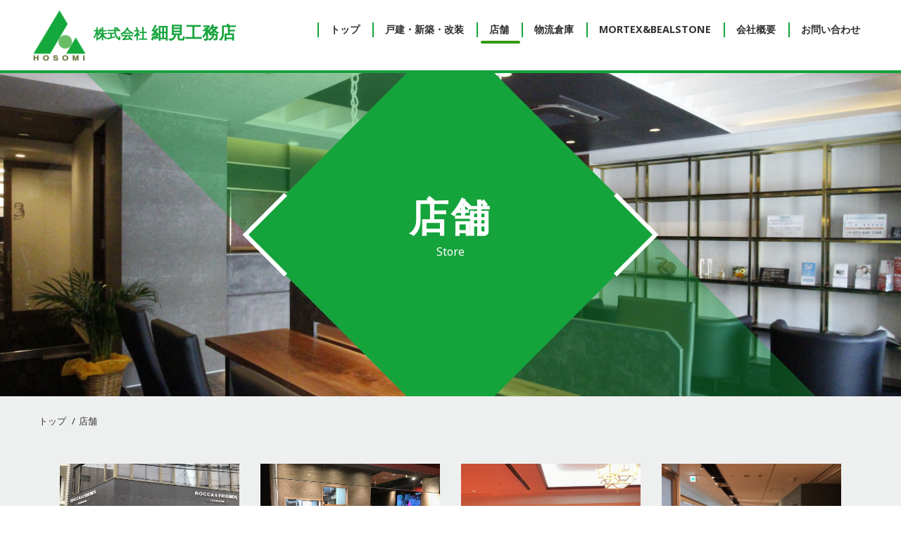

--- FILE ---
content_type: text/html; charset=UTF-8
request_url: https://hosomi-jp.com/?m=store&p=1
body_size: 2970
content:
<!DOCTYPE html>
<html lang="ja">
<head>
    <meta charset="utf-8">
	<meta name="viewport" content="width=device-width,initial-scale=1">    
    <title>株式会社細見工務店</title>
    
    <meta name="description" content="ALLForONEで物流システムのインフラを支える" />
    <meta name="keywords" content="" />
    
    <meta property="og:site_name" content="">
    <meta property="og:title" content="">
    <meta property="og:type" content="" />
    <meta property="og:url" content="" />
    <meta property="og:description" content="">
    <meta property="og:image" content="" />
    
    <meta name="twitter:card" content="summary">
    <meta name="twitter:site" content="">

    <link rel="stylesheet" href="https://hosomi-jp.com/css/renewal/bootstrap4.4.1.min.css?var=20260126222015" />

    <link rel="stylesheet" href="https://hosomi-jp.com/css/renewal/init.css?var=20260126222015" />
    <link rel="stylesheet" href="https://hosomi-jp.com/css/renewal/slick.css?var=20260126222015" />
    <link rel="stylesheet" href="https://hosomi-jp.com/css/renewal/common.css?var=20260126222015" />
    <link rel="stylesheet" href="https://hosomi-jp.com/css/renewal/parts.css?var=20260126222015" />
	<link rel="stylesheet" href="https://use.fontawesome.com/releases/v5.2.0/css/all.css">

    <script src='https://hosomi-jp.com/js/renewal/lib.js'></script>
    <script src='https://hosomi-jp.com/js/renewal/index.js'></script>

    <!-- Global site tag (gtag.js) - Google Analytics -->

  
    <script src='https://hosomi-jp.com/js/renewal/bootstrap.min.js'></script>
</head>

<body>


	<div id="wrapper">
		<div class="overlay"></div>
		
		<header id="header">
			<div class="header__in">

				<!-- sp-menu -->
				<div class="sp-header__menu dis-w">
					<div class="sp-header__menu__in btn-close">
						<div class="sp-header__btn">
							<span class="sp-header-line"></span>
							<span class="sp-header-line"></span>
							<span class="sp-header-line"></span>
							<span class="sp-header-line"></span>
						</div>
					</div>
				</div>

				<!-- header__nav -->

					<div class="header-main">
							<a class="header-logo" href="https://hosomi-jp.com/"><img src="https://hosomi-jp.com/images/renewal/logo.png" alt="">
								<h1><span>株式会社</span> 細見工務店</h1>
							</a>
						<nav class="header__nav">

							<!-- PC -->
							<ul class="header__nav-list dis-n">
								<li class="header__nav-item "><a class="header__nav-link" href="https://hosomi-jp.com">トップ</a></li>
								<li class="header__nav-item <!--%page_breads_house%-->"><a class="header__nav-link" href="https://hosomi-jp.com/?m=house">戸建・新築・改装</a></li>
								<li class="header__nav-item active"><a class="header__nav-link" href="https://hosomi-jp.com/?m=store">店舗</a></li>
								<li class="header__nav-item <!--%page_breads_warehouse%-->"><a class="header__nav-link" href="https://hosomi-jp.com/?m=warehouse">物流倉庫</a></li>
								<li class="header__nav-item <!--%page_breads_mortex%-->"><a class="header__nav-link" href="https://hosomi-jp.com/?m=mortex_bealstone">MORTEX&BEALSTONE</a></li>
								<li class="header__nav-item "><a class="header__nav-link" href="https://hosomi-jp.com/?m=about">会社概要</a></li>
								<li class="header__nav-item "><a class="header__nav-link" href="https://hosomi-jp.com/?m=contact">お問い合わせ</a></li>
							</ul>

						<!-- SP -->
						<ul class="header__nav-list dis-w">
							<li class="header__nav-item">
								<a class="header__nav-link" href="https://hosomi-jp.com">トップ</a>
							</li>
							<li class="header__nav-item">
								<a class="header__nav-link" href="https://hosomi-jp.com/?m=house">戸建・新築・改装</a>
							</li>
							<li class="header__nav-item">
								<a class="header__nav-link" href="https://hosomi-jp.com/?m=store">店舗</a>
							</li>
							<li class="header__nav-item">
								<a class="header__nav-link" href="https://hosomi-jp.com/?m=warehouse">物流倉庫</a>
							</li>
							<li class="header__nav-item">
								<a class="header__nav-link" href="https://hosomi-jp.com/?m=mortex_bealstone">MORTEX&BEALSTONE</a>
							</li>
							<li class="header__nav-item">
								<a class="header__nav-link" href="https://hosomi-jp.com/?m=about">会社概要</a>
							</li>
							<li class="header__nav-item">
								<a class="header__nav-link" href="https://hosomi-jp.com/?m=contact">お問い合わせ</a>
							</li>
						</ul>
						<span class="header__close dis-w"></span>
					</nav>
				</div>
			</div>
		</header>

		
<script type="text/javascript">
	$(function(){
		var max = 5;
		var cnt = 0;
		if(max > 1){
		setInterval(function() {
		//	console.log(cnt);
				$(".img_"+cnt).fadeTo(500, 0);
				cnt++;
				if(cnt > max){
					cnt = 1;
				}
				$(".img_"+cnt).fadeTo(500, 1);
				
			}, 5000);
		}
	})
</script>

<link rel="stylesheet" href="https://hosomi-jp.com/css/renewal/pages.css" title="pages.css" type="text/css" media="screen" charset="utf-8">
<div id="main">
	<div class="page01-ttl img-store">
		<div class="img_5"></div>
		<div class="img_4"></div>
		<div class="img_3"></div>
		<div class="img_2"></div>
		<div class="img_1"></div>
		<div class="page01-ttl__in">
			<h1>店舗</h1>
			<p>Store</p>
		</div>
	</div>
</div>
<section id="" style="padding-top: 10px; padding-bottom: 10px; background: #EEEFEF;">
<div class="breadcrumb_">
	<ul class="breadcrumb__box">
		<li class="breadcrumb__item">
			<a class="breadcrumb__link" href="https://hosomi-jp.com">トップ</a>
		</li>
		<li class="breadcrumb__item">
			<p class="breadcrumb__link">店舗</p>
		</li>
	</ul>
</div>
</section>		
<section id="" style="padding-top: 10px; background: #EEEFEF;">
	<div class=" container">
		<div class="row">
			<div class="col-md-12 col-xs-12 ">
				<div class="row">
					<div class="col-xs-6 col-sm-3 mb-4" >
						<a href="https://hosomi-jp.com/?m=detail&no=34" class="thumbnail">
							<figure>
								<img src="https://hosomi-jp.com/images/pages/org_4HMWKQ8EHYE1Z_fst.JPG">
							</figure>
							<div class="caption">
								<h4>SG　DENTAL CLINIC TAKATSUKI</h4>
								<p></p>
							</div>
						</a>
					</div>
					<div class="col-xs-6 col-sm-3 mb-4" >
						<a href="https://hosomi-jp.com/?m=detail&no=47" class="thumbnail">
							<figure>
								<img src="https://hosomi-jp.com/images/pages/org_XIL6A2KVFMXLP05280748.JPG">
							</figure>
							<div class="caption">
								<h4>鳥せい　京都サンド店</h4>
								<p></p>
							</div>
						</a>
					</div>
					<div class="col-xs-6 col-sm-3 mb-4" >
						<a href="https://hosomi-jp.com/?m=detail&no=48" class="thumbnail">
							<figure>
								<img src="https://hosomi-jp.com/images/pages/org_CDCWZXJ1AMB8205260124.jpg">
							</figure>
							<div class="caption">
								<h4>京都四条南座　井筒八ツ橋本店</h4>
								<p></p>
							</div>
						</a>
					</div>
					<div class="col-xs-6 col-sm-3 mb-4" >
						<a href="https://hosomi-jp.com/?m=detail&no=50" class="thumbnail">
							<figure>
								<img src="https://hosomi-jp.com/images/pages/org_9S4WGSKCAV1KR05260131.jpg">
							</figure>
							<div class="caption">
								<h4>アロマ協会</h4>
								<p>office改装</p>
							</div>
						</a>
					</div>
					<div class="col-xs-6 col-sm-3 mb-4" >
						<a href="https://hosomi-jp.com/?m=detail&no=31" class="thumbnail">
							<figure>
								<img src="https://hosomi-jp.com/images/pages/org_1E499WXNFGCZZ_fst.jpg">
							</figure>
							<div class="caption">
								<h4>Bluff Bakery 日本大通り</h4>
								<p></p>
							</div>
						</a>
					</div>
					<div class="col-xs-6 col-sm-3 mb-4" >
						<a href="https://hosomi-jp.com/?m=detail&no=22" class="thumbnail">
							<figure>
								<img src="https://hosomi-jp.com/images/pages/org_E84DSEU5FRUQE_fst.jpg">
							</figure>
							<div class="caption">
								<h4>Johnbull Private labo class_KICHIJOJI</h4>
								<p></p>
							</div>
						</a>
					</div>
					<div class="col-xs-6 col-sm-3 mb-4" >
						<a href="https://hosomi-jp.com/?m=detail&no=24" class="thumbnail">
							<figure>
								<img src="https://hosomi-jp.com/images/pages/org_P5C8JH7BAHJJB_fst.JPG">
							</figure>
							<div class="caption">
								<h4>カンナチュール</h4>
								<p></p>
							</div>
						</a>
					</div>
					<div class="col-xs-6 col-sm-3 mb-4" >
						<a href="https://hosomi-jp.com/?m=detail&no=42" class="thumbnail">
							<figure>
								<img src="https://hosomi-jp.com/images/pages/org_EW9HDUDAX5F2405260104.jpg">
							</figure>
							<div class="caption">
								<h4>船場虎島</h4>
								<p></p>
							</div>
						</a>
					</div>
					<div class="col-xs-6 col-sm-3 mb-4" >
						<a href="https://hosomi-jp.com/?m=detail&no=5" class="thumbnail">
							<figure>
								<img src="https://hosomi-jp.com/images/pages/org_3XDCM76ZX9J71_fst.jpg">
							</figure>
							<div class="caption">
								<h4>赤坂物件</h4>
								<p></p>
							</div>
						</a>
					</div>
				</div>
				<div class="page_nav mb-3" style="text-align:center;">
					<ul class="pagination justify-content-center" style="">
					<li class="page-item"><a href="https://hosomi-jp.com/?m=store&p=0" class="page-link">&lt;&lt;前の12件</a></li>
					<li class="page-item"><a href="https://hosomi-jp.com/?m=store&p=0" class="btnLink page-link">1</a></li>
					<li class="page-item active"><a href="#" class="page-link">2</a></li>
					
					</ul>
				</div>
			</div>
		</div>
	</div>
</section>


		<div class="gmap">
			<div class="gmap__in">
				<iframe src="https://www.google.com/maps/embed?pb=!1m18!1m12!1m3!1d2749.511040408021!2d135.71162014563762!3d34.963172576082!2m3!1f0!2f0!3f0!3m2!1i1024!2i768!4f13.1!3m3!1m2!1s0x60010680bbcab2f9%3A0xbd89f0f3c6de30ab!2z44CSNjAxLTgyMTIg5Lqs6YO95bqc5Lqs6YO95biC5Y2X5Yy65LmF5LiW5LiK5LmF5LiW55S677yU77yR77yR4oiS77yS!5e0!3m2!1sja!2sjp!4v1589464833243!5m2!1sja!2sjp" frameborder="0" style="border:0;width:100%;height:100%;" allowfullscreen="" aria-hidden="false" tabindex="0"></iframe>
			</div>
		</div>
		<section class="top-company">
			<div class="top-company__ttl">
				<img src="https://hosomi-jp.com/images/renewal/logo2.png" alt="">
				<div class="top-company__content">
					<h2>株式会社 細見工務店</h2>
					<span>建設業許可番号 京都府知事許可(般一18)第26221号</span>
				</div>
			</div>
			<p class="txt-address fc-w"><span>〒601-8212</span>京都府京都市南区久世上久世町 411-2</p>
			<p class="txt-tel mt-10"><span>TEL.</span>075-935-4400</p>
			<p class="txt-tel"><span>FAX.</span>075-935-4402</p>
			<a href="https://hosomi-jp.com/?m=contact" class="btn--03 m-center mt-20">Webからのお問い合わせ</a>
		</section>
	</div>
	<div class="pagetop-wrap">
		<p class="pageTop">
			<a href="#wrapper"><i class="fa fa-caret-up" aria-hidden="true"></i>PAGE<br>TOP</a>
		</p>
	</div>
	<footer id="footer">
		<p>株式会社 細見工務店.ALL rights reserved.</p>
	</footer>
	
</body>
</html>


--- FILE ---
content_type: text/css
request_url: https://hosomi-jp.com/css/renewal/init.css?var=20260126222015
body_size: 479
content:
* {
	box-sizing: border-box;
	margin: 0;
	padding: 0;
}

body,
html {
	color: #000;
	background: #fff 0 0;
}

code,
input,
li,
p,
pre,
select,
small,
strong,
dd,
dt,
em,
h1,
h2,
h3,
h4,
h5,
h6,
td,
textarea,
th {
	font-size: 100%;
	font-weight: inherit;
	font-style: inherit;
}

li,
ol,
ul {
	list-style: none;
}

table {
	border-collapse: collapse;
}

caption,
th {
	text-align: left;
}

fieldset {
	border: 0;
}

a {
	text-decoration: none;
	color: inherit;
}

img {
	max-width: 100%;
	vertical-align: top;
	border: 0;
}

br {
	letter-spacing: 0;
}

a:hover {
	text-decoration: none;
}

--- FILE ---
content_type: text/css
request_url: https://hosomi-jp.com/css/renewal/common.css?var=20260126222015
body_size: 3822
content:
@import url("https://fonts.googleapis.com/css2?family=Hind:wght@500&display=swap");
@import url("https://fonts.googleapis.com/css2?family=Noto+Sans:wght@400;700&display=swap");
html, body {
  font-family: 'Noto Sans', sans-serif;
  font-size: 100%;
  line-height: 190%;
  color: #333;
  background: #fff none;
  font-weight: normal;
  font-style: normal;
  letter-spacing: 0;
  -webkit-text-size-adjust: 100%;
  -webkit-font-smoothing: antialiased;
  -moz-osx-font-smoothing: grayscale;
  -webkit-overflow-scrolling: touch;
}

#wrapper {
  overflow: hidden;
}

#header {
  position: relative;
  z-index: 10000;
  border-bottom: 4px solid #15A33C;
}
.header__in {
  width: 100%;
  max-width: 1200px;
  margin: 0 auto;
  padding:10px 0;
}


.header-main {
  height: 80px;
  display: flex;
  justify-content: space-between;
  align-items: center;
  margin-right: auto;
  margin-left: auto;
  position: relative;
}


.header-logo {
  font-weight: bold;
  display: flex;
  justify-content: center;
  align-items: center;
  flex-wrap: wrap;
  color: #fff;
  min-width: 300px;
}

.header-logo img {
  width: 77px;
  margin-right: 10px;
}
.header-logo h1 {
  color: #15A33C;
  font-size: 1.5rem;
}

.header-logo h1 span{
  font-size: 1.2rem;
}
.header__nav{
  height: 100%;
  display: flex;
  align-items: center;
}
.header__nav-list {
  display: flex;
  justify-content: center;
  align-items: center;
  flex-wrap: wrap
}

.header__nav-item {
  font-weight: bold;
  padding: 0 18px 0 18px;
  position: relative;
  transition: .3s;
  font-size: 0.9rem;
}

.header__nav-item::before {
  content: "";
  position: absolute;
  width: 2px;
  background-color: #15A33C;
  height: 70%;
  left: 0;
  bottom: 0;
  top: 0;
  margin: auto;
}

.header__nav-item::after {
  content: "";
  position: absolute;
  width: 0;
  height: 4px;
  background-color: #359A10;
  border-radius: 10px;
  transition: .3s
}

.header__nav-item::after {
  bottom: -5px;
  left: 9%;
}

.header__nav-item.active::after{
  content: "";
  position: absolute;
  width: 88%;
  height: 4px;
  background-color: #359A10;
  border-radius: 10px;
  transition: .3s

}

.sp-header__menu {
  display: none
}

.header__nav-item--current::after {
  width: 100%
}

.breadcrumb_{
  width: 100%;
  max-width:1200px;
  padding: 0 15px;
  margin: 0 auto;
}
.breadcrumb__box{
  display: flex;
  justify-content: flex-start;
  margin: 10px auto;
  font-size: 0.8rem;
}
.breadcrumb__item {
  display: inline;
}
.breadcrumb__item:not(:last-child)::after {
  content: '/';
  margin: 0 5px;
  display: inline-block;
}
/*   TOP   */

.top-eye{
  /* background:url("../../images/renewal/img01.jpg") no-repeat;
  background-size: cover;
  background-position: center; */
  height:900px;
  width:100%;
  position: relative;
}
.top-eye__in{
  padding-top: 192px;
}
.top-eye__imgs{
  height:100%;
  width:100%;
  position: absolute;

}
[class^="slider-img--"] {
  background-repeat: no-repeat;
  background-position: center;
  -webkit-background-size: cover;
  background-size: cover;
}
.slider,[class^="slider-img--"] {
  width: 100%;
  height: 900px;
  min-height: auto;
}
.slider-img--01 {
  background-image: url('../../images/renewal/house_01.jpg');
}
.slider-img--02 {
  background-image: url('../../images/renewal/house_02.jpg');
}
.slider-img--03 {
  background-image: url('../../images/renewal/house_03.jpg');
}
.slider-img--04 {
  background-image: url('../../images/renewal/house_04.jpg');
}
.slider-img--05 {
  background-image: url('../../images/renewal/house_05.jpg');
}
.slider-img--06 {
  background-image: url('../../images/renewal/house_06.jpg');
}
.box-ttl01{
/*
  width: 534px;
  height: 280px;
*/
  width: 450px;
  height: 230px;
  background: #fff;
  color: #15A33C;
  margin: 0 auto;
  position: relative;
  display: flex;
  align-items: center;
  justify-content: center;
  flex-flow: column;
  text-align: center;
}
.box-ttl01::before {
  border: 53px solid transparent;
  border-top-color: #15A33C;
  border-right-width: 0;
  top: 0;
  content: "";
  display: block;
  right: 0;
  position: absolute;
  width: 0;
  z-index: 100;
}
.box-ttl01::after {
  border: 53px solid transparent;
  border-bottom-color: #15A33C;
  border-left-width: 0;
  bottom: 0;
  content: "";
  display: block;
  left: 0;
  position: absolute;
  width: 0;
  z-index: 100;
}
.box-ttl01 h2{
  font-size: 2.8rem;
  line-height: 3.8rem;
  font-weight: bold;
}
.box-ttl01 span{
  font-size: 1.4rem;
  line-height: 2.3rem;
  font-family: 'Hind', sans-serif;
}
.top-ttl-sub-wrap{
  
  position: relative;
  margin-top: -459px;
}
.top-ttl-sub{
    /* margin-top: -459px; */
    /* height: auto; */
    /* overflow: hidden; */
    display: flex;
    max-height: 810px;
}
.top-ttl-sub::before{
  content: "";
  position: absolute;
  border: 100vw solid transparent;
  border-left-color: #15A33C;
  border-bottom-width: 33vw;
  display: block;
  width: 0;
  border-top-width: 33vw;
  /* top: 545px; */
  z-index: 0;
}
.top-ttl-sub::after{
  content: "";
  position: absolute;
  border: 150vw solid transparent;
  border-right-color: #fff;
  border-bottom-width: 33vw;
  display: block;
  width: 0px;
  border-top-width: 48vw;
  top: 202px;
  right: 0;
}
.top-ttl-sub__left{
  position: relative;
  height: 50vw;
  z-index: 1000;
  width: 50%;
}
.top-ttl-sub__left__in{
  position: relative;
  /* height: 100%; */
  width: 100%;
  display: flex;
  justify-content: flex-end;
  align-items: flex-start;
  margin-top: 15vw;

}

.top-ttl-sub__right{
  position: relative;
  margin-top: 153px;
  /* height: 37vw; */
  width: 50%;
  z-index: 1000;
  padding-left: 5vw;
  display: block;
  padding-bottom: 5vw;
}

.top-ttl-sub__right__in{
  position: relative;
  /* height: 100%; */
  width: 100%;
  display: flex;
  justify-content: flex-start;
  align-items: flex-start;
  margin-top: 19vw;

}
.imgbox-parts01{
  position: relative;
}
.imgbox-parts01__imgs img{
  width: 50%;

}
.imgbox-parts01__txt{
  width: 100%;
  height: 100%;
  display: flex;
  align-items: center;
  justify-content: center;
  position: absolute;
  top: 0;
  color: #fff;
  text-align: center;
}
.imgbox-parts01__txt img{
  
  width: 32vw;
}
.imgbox-parts02{
  position: relative;
}
.imgbox-parts02::after{
    content: "";
    margin: 0 auto;
    left: 0;
    right: 0;
    position: absolute;
    width: 100%;
    z-index: 100;
    background: url(../../images/renewal/bg01.png);
    background-size: cover;
    height: 100%;
    top: 0;
}
.imgbox-parts02--left {
  width: 50%;
  position: relative;
}
.imgbox-parts02--left img{
  width: 100%;
  height: 100%;
}
.imgbox-parts02--left__in{
  position:absolute;
  width:100%;
  height:100%;
  top: 0;
  display: flex;
  align-items: center;
  justify-content: center;
  z-index: 1000;
}
.imgbox-parts02--right{
  width:50%;
  position: relative;
  background: #15A33C;
}
.imgbox-parts02--right img{
  width: 100%;
  height: 100%;

}
.imgbox-parts03{
  background: url(../../images/renewal/img06.jpg) no-repeat;
  width: 100%;
  background-position: top center;
  padding-top: 9vw;
  padding-bottom: 7vw;
  background-size: cover;
}
.imgbox-parts03__in {
  width: 100%;
  margin: 0 auto;
  display: flex;
  justify-content: space-between;
  max-width: 1142px;
}
.gmap__in{
  position: relative;
  width:100%;
  height:31vw;
}
.top-company{
  background: #15A33C;
  text-align: center;
  padding: 53px 0 48px 0;
  color: #fff;

}
.top-company__ttl{
  width: 400px;
  margin: 0 auto;
  margin-bottom: 10px;
  display: flex;
  justify-content: space-between;
  align-items: center;
}
.top-company__ttl img{
	height: 57px;
}
.top-company__content{
  display: flex;
  flex-flow: column;
  justify-content: center;
  align-items: flex-start;
}
.top-company__content h2{
  font-size: 1.9rem;
  line-height: 2.2rem;
  letter-spacing: 0.3rem;
  margin-top: 10px;
	font-weight: bold;
}
.top-company__content span {
  font-size: 0.9rem;
}
#footer{
  text-align: center;
  color: #15A33C;
  padding:24px 0 33px 0;
}

.pagetop-wrap{
  position:relative;
  width:100%;
  height:0;
  margin-right:auto;
  margin-left:auto;
  z-index:100
}
.pageTop{
  position:relative;
  display:none
}
.pageTop a{
  font-size: 13px;
  line-height: 1em;
  position: fixed;
  z-index: 100;
  bottom: 30px;
  right: 0;
  transition: all 0.3s ease;
  text-align: center;
  display: flex;
  justify-content: center;
  align-items: center;
  flex-wrap: wrap;
  flex-direction: column;
  color: #fff;
  font-weight: bold;
  width: 70px;
  height: 70px;
  border-radius: 50%;
  background-color: rgba(0,0,0,0.8);
}
.pageTop a .fa{
  font-size: 22px;
  line-height: 14px;
  color:#6BBD65;
  margin-bottom: 4px;
}

/*  スクロールアニメーション管理  */
.ani-fade{
  opacity: 0;
  transition: all 0.5s 0.5s ease;
}
.ani-fade-topdown{
  opacity: 0;
  transform: translateY(-40px);
  transition: all 0.5s 0.5s ease;
}
.ani-fade-leftright{
  opacity: 0;
  transform: translateX(-40px);
  transition: all 0.5s 0.5s ease;
}
.ani-fade-rightleft{
  opacity: 0;
  transform: translateX(40px);
  transition: all 0.5s 0.5s ease;
}
.js-ani-on.ani-fade{
  opacity: 1;
}
.js-ani-on.ani-fade-topdown{
  opacity: 1;
  transform: translateY(0px);
}
.js-ani-on.ani-fade-leftright{
  opacity: 1;
  transform: translateX(0px);
}
.js-ani-on.ani-fade-rightleft{
  opacity: 1;
  transform: translateX(0px);
}

@media screen and (min-width: 768px) {
  .pageTop a {
    right: 5%
  }
  .pageTop a:hover {
    opacity: 0.6;
  }
  .footer-copy {
    display: none
  }
  .header__nav-item:not(.header__nav-item--desabled):hover {
    color: #359A10
  }
  .header__nav-item:not(.header__nav-item--desabled):hover::after {
    width: 88%
  }

}

@media screen and (max-width: 767px) {
  html, body {
    font-size: 13px;
    line-height: 1.6
  }
  #main{
    position: relative;
    margin-top: 16vw;

  }
  .oh-open {
    overflow: hidden
  }
  .side-copyright {
    display: none
  }
  #header {
    position: fixed;
    top: 0;
    left: 0;
    display: flex;
    justify-content: space-between;
    align-items: center;
    flex-wrap: wrap;
    width: 100%;
    height: 16vw;
    background-color: #fff;
  }
  .header__in {
    padding: 0 0 0 10px;
    height: 16vw;
    display: flex;
    align-items: center;
    justify-content: flex-start;
  }
  .header-logo {
    width: 49vw;
    min-width: 234px;
  }
  .header-main {
    height: auto;
    display: block;
    margin: 0;
  }
  .sp-header__menu {
    display: block;
    position: absolute;
    top: 0;
    right: 0
  }
  .sp-header__menu__in {
    display: flex;
    overflow: hidden;
    justify-content: center;
    align-items: center;
    flex-wrap: wrap;
    width: 16vw;
    height: 16vw;
  }
  
  .sp-header__btn {
    position: relative;
    width: 50px;
    height: 50px
  }
  .sp-header-line {
    position: absolute;
    right: 0;
    left: 0;
    display: block;
    width: 28px;
    height: 3px;
    margin: auto;
    transition: all .3s ease;
    opacity: 1;
    background-color: #61ca3a
  }
  .sp-header-line:nth-of-type(1) {
    top: 14px;
  }
  .sp-header-line:nth-of-type(2) {
    top: 22px;
  }
  .sp-header-line:nth-of-type(3) {
    top: 22px;
    opacity: 0;
  }
  .sp-header-line:nth-of-type(4) {
    top: 30px;
  }
  .sp-header__btn-txt {
    font-size: 10px;
    font-weight: bold;
    line-height: 1;
    position: absolute;
    bottom: 0;
    right: 0;
    left: 0;
    margin: auto;
    text-align: center;
    color: #fff
  }
  .btn-open .sp-header-line:nth-of-type(1) {
    left: -100%;
    opacity: 0
  }
  .btn-open .sp-header-line:nth-of-type(2) {
    width: 25px;
    transform: rotate(137deg)
  }
  .btn-open .sp-header-line:nth-of-type(3) {
    width: 25px;
    transform: rotate(-137deg);
    opacity: 1
  }
  .btn-open .sp-header-line:nth-of-type(4) {
    right: -100%;
    opacity: 0
  }
  .sp-header-line {
    width: 18px;
    height: 2px;
    margin: auto;
  }
  .header__nav {
    position: fixed;
    top: 16vw;
    left: 0;
    display: none;
    width: 100%;
    color: #fff;
    background-color: #15A33C;
    z-index: 100
  }
  .header__nav.is-active {
    display: block
  }
  .header__nav-list {
    border-top: 1px solid #ddd;
    display: block
  }
  .header__nav-item {
    margin: 0 5.3333333333vw;
    border-bottom: 1px solid #ddd
  }
  .header__nav-item--disabled {
    color: #999;
    pointer-events: none
  }
  .header__nav-item:last-child {
    border-bottom: none
  }
  .header__nav-link {
    display: block;
    width: 100%;
    padding: 4vw 2.6666666667vw;
    text-align: center
  }
  .overlay {
    position: fixed;
    z-index: 9999;
    top: 0;
    left: 0;
    display: none;
    width: 100%;
    height: 130%;
    opacity: .5;
    background-color: #000
  }

  .header-logo img {
    width: 12vw;
    margin-right: 10px;
  }
  /*   TOP   */
  
  .top-eye{

    height: 404px;
    width: 100%;
    padding-top: 16vw;
    margin-top: 0;
  }
  .top-eye__in {
    padding-top: 80px;
  }
  .slider,[class^="slider-img--"] {
    width: 100%;
    height: 100vw;
    min-height: auto;
  }
  .slider-img--01 {
    background-image: url(../../images/renewal/house_01.jpg);
  }
  .slider-img--02 {
    background-image: url(../../images/renewal/house_02.jpg);
  }
  .slider-img--03 {
    background-image: url(../../images/renewal/house_03.jpg);
  }
  .slider-img--04 {
    background-image: url(../../images/renewal/house_04.jpg);
  }
  .slider-img--05 {
    background-image: url(../../images/renewal/house_05.jpg);
  }
  .slider-img--06 {
    background-image: url(../../images/renewal/house_06.jpg);
  }
  .box-ttl01{
    width: 64%;
     height: auto; 
    background: #fff;
    color: #15A33C;
    margin: 0 auto;
    position: relative;
    display: flex;
    align-items: center;
    justify-content: center;
    flex-flow: column;
    text-align: center;
    padding: 8px 0;
  }
  .box-ttl01::before {
    border: 24px solid transparent;
    border-top-color: #15A33C;
    border-right-width: 0;
    top: 0;
    content: "";
    display: block;
    right: 0;
    position: absolute;
    width: 0;
    z-index: 100;
  }
  .box-ttl01::after {
    border: 24px solid transparent;
    border-bottom-color: #15A33C;
    border-left-width: 0;
    bottom: 0;
    content: "";
    display: block;
    left: 0;
    position: absolute;
    width: 0;
    z-index: 100;
  }
  .box-ttl01 h2{
    font-size: 1.5rem;
    line-height: 2.5rem;
    font-weight: bold;
  }
  .box-ttl01 span{
    font-size: 1rem;
    line-height: 2rem;
    font-family: 'Hind', sans-serif;
  }
  .top-ttl-sub-wrap{
    margin-top: -92px;
  }
  .top-ttl-sub{
    display: flex;
    flex-flow: column;

  }
  .top-ttl-sub::before{
    content: "";
    position: absolute;
    border: 268vw solid transparent;
    border-left-color: #15A33C;
    border-bottom-width: 48vw;
    display: block;
    width: 0;
    border-top-width: 48vw;
    z-index: 0;
  }
  .top-ttl-sub::after{
    content: "";
    position: absolute;
    border: 256vw solid transparent;
    border-right-color: #fff;
    border-bottom-width: 44vw;
    display: block;
    width: 0px;
    border-top-width: 44vw;
    top: 266px;
    right: 0;
  }
  .top-ttl-sub__left{
    width: 100%;
    padding: 0 15px;
  }
  .top-ttl-sub__left__in{
    margin-top: 16vw;
    margin-bottom: 20vw;
  }
  
  .top-ttl-sub__right{
    width: 100%;
    padding-left: 5vw;
    padding-bottom: 9vw;
  }
  
  .top-ttl-sub__right__in{
    margin-top: 5vw;
  }
  .imgbox-parts01{
    position: relative;
  }
  .imgbox-parts01__imgs img{
    width: 100%;
  }
  .imgbox-parts01__txt{
    flex-flow: column;
  }
  .imgbox-parts01__txt img{
    width: 72vw;
  }
  .imgbox-parts02{
    position: relative;
  }
  .imgbox-parts02::before{
    display: none;
  }
  .imgbox-parts02::after{
    display: none;
  }
  .imgbox-parts02--left {
    width: 100%;
    position: relative;
  }
  .imgbox-parts02--left img{
    width: 100%;
  }
  .imgbox-parts02--left__in{
    z-index: 100;
    padding: 0 15px;
  }
  .imgbox-parts02--right{
    width: 100%;
    display: flex;
    justify-content: center;
  }
  .imgbox-parts02--right img{
    width: 86vw;
    height: 100%;
    margin-top: -11vw;
  }
  
  .imgbox-parts03{
    background: url(../../images/renewal/img06__sp.jpg) no-repeat;
    width: 100%;
    background-position: top center;
    padding-top: 9vw;
    padding-bottom: 7vw;
    background-size: cover;
  }
  .imgbox-parts03__in {
    flex-flow: column;
  }
  .gmap__in{
    width:100%;
    height: 103vw;
    position: relative;
  }
  .top-company{
    padding: 10px 0 48px 0;
  }
  .top-company__ttl{
    width: 100%;
    flex-flow: column;
  }
  .top-company__ttl img{
    height: 57px;
  }
  #footer{
    text-align: center;
    color: #15A33C;
    padding: 18px 0 28px 0;
  }
  
  .pagetop-wrap{
    position:relative;
    width:100%;
    height:0;
    margin-right:auto;
    margin-left:auto;
    z-index:100
  }
  .pageTop{
    position:relative;
    display:none
  }
  .pageTop a{
    font-size: 13px;
    line-height: 1em;
    position: fixed;
    z-index: 100;
    bottom: 30px;
    right: 0;
    transition: all 0.3s ease;
    text-align: center;
    display: flex;
    justify-content: center;
    align-items: center;
    flex-wrap: wrap;
    flex-direction: column;
    color: #fff;
    font-weight: bold;
    width: 70px;
    height: 70px;
    border-radius: 50%;
    background-color: rgba(0,0,0,0.8);
  }
  .pageTop a .fa{
    font-size: 26px;
    line-height: 13px;
  }
  
  .pageTop a {
    right: 20px;
    width: 70px;
    height: 70px;
  }
 
}

--- FILE ---
content_type: text/css
request_url: https://hosomi-jp.com/css/renewal/parts.css?var=20260126222015
body_size: 2533
content:

/* 内部画面設定1*/
.page01-ttl{
	height: 460px;
	width:100%;
	position: relative;
}
.img-warehouse,
.img-store,{
	position: relative;
}
.img-warehouse{
/* 	background:url("../../images/renewal/bg_warehouse.jpg") no-repeat; */
	background-size: cover;
	background-position: center;
}
.img-store{
/* 	background:url("../../images/renewal/bg_store.jpg") no-repeat; */
	background-size: cover;
	background-position: bottom;
}
.img-store [class^="img_"],
.img-warehouse [class^="img_"] {
	position: absolute;
	top: 0;
	left: 0;
	height: 460px;
	width:100%;
	z-index: 0;
}
.img-store .img_1 {
	background: url("../../images/renewal/store_01.jpg") no-repeat;
	background-size: cover;
	background-position: center;
}
.img-store .img_2 {
	background: url("../../images/renewal/store_02.jpg") no-repeat;
	background-size: cover;
	background-position: center;
}
.img-store .img_3 {
	background: url("../../images/renewal/store_03.jpg") no-repeat;
	background-size: cover;
	background-position: center;
}
.img-store .img_4 {
	background: url("../../images/renewal/store_04.jpg") no-repeat;
	background-size: cover;
	background-position: center;
}
.img-store .img_5 {
	background: url("../../images/renewal/store_05.jpg") no-repeat;
	background-size: cover;
	background-position: center;
}
.img-warehouse .img_1 {
	background: url("../../images/renewal/warehouse_01.jpg") no-repeat;
	background-size: cover;
	background-position: center;
}
.img-warehouse .img_2 {
	background: url("../../images/renewal/warehouse_02.jpg") no-repeat;
	background-size: cover;
	background-position: center;
}
.img-warehouse .img_3 {
	background: url("../../images/renewal/warehouse_03.jpg") no-repeat;
	background-size: cover;
	background-position: center;
}
.img-warehouse .img_4 {
	background: url("../../images/renewal/warehouse_04.jpg") no-repeat;
	background-size: cover;
	background-position: center;
}
.img-warehouse .img_5 {
	background: url("../../images/renewal/warehouse_05.jpg") no-repeat;
	background-size: cover;
	background-position: center;
}

.page01-ttl__in{
	position: relative;
	z-index: 100;
	height: 460px;
	width:100%;
	max-width: 1600px;
	margin:0 auto;
	background:url("../../images/renewal/bg_page01.png") no-repeat;
	background-size: cover;
	background-position: center;
	display: flex;
    align-items: center;
    justify-content: center;
    flex-flow: column;
}
.page01-ttl__in h1 {
    font-size: 3.5rem;
    font-weight: bold;
    color: #fff;
    letter-spacing: 0.2rem;
    line-height: 3.5rem;
}
.page01-ttl__in p {
	color: #fff ;
}
.page01-ttl__in span {
    color: #fff;
    margin-top: 10px;
}

/* 内部画面設定2*/
.page02-ttl{
	height: 460px;
	width:100%;
	display: flex;
	justify-content: flex-end;
}
.img-mortex_bealstone,
.img-mortex{
	position: relative;
/* 	background: url("../../images/renewal/bg_mortex.jpg") no-repeat; */
    background-size: auto 100%;
    background-position: left;
}
.img-house{
	position: relative;
/*
	background: url("../../images/renewal/bg_house.jpg") no-repeat;
    background-size: auto 150%;
    background-position: left;
*/
}
.img-house [class^="img_"],
.img-mortex_bealstone [class^="img_"] {
	position: absolute;
	top: 0;
	left: 0;
	height: 460px;
	width:100%;
	display: flex;
	justify-content: flex-end;
    background-size: auto 150%;
    background-position: left;
}
.img-house .img_1 {
	background: url("../../images/renewal/house_01.jpg") no-repeat;
}
.img-house .img_2 {
	background: url("../../images/renewal/house_02.jpg") no-repeat;
}
.img-house .img_3 {
	background: url("../../images/renewal/house_03.jpg") no-repeat;
}
.img-house .img_4 {
	background: url("../../images/renewal/house_04.jpg") no-repeat;
}
.img-house .img_5 {
	background: url("../../images/renewal/house_05.jpg") no-repeat;
}
.img-house .img_6 {
	background: url("../../images/renewal/house_06.jpg") no-repeat;
}
.img-mortex_bealstone .img_1 {
	background: url("../../images/renewal/bg_mortex.jpg") no-repeat;
}



.page02-ttl__in{
	height: 100%;
	width: 62.5%;
	position: relative;
	background:url("../../images/renewal/bg_page02.png") no-repeat;
	background-size: cover;
    background-position: left;
    padding-left: 220px;
    display: flex;
    justify-content: center;
    flex-flow: column;

}
.page02-ttl__in h1 {
    font-size: 3rem;
    font-weight: bold;
    color: #15a33c;
    letter-spacing: 0.2rem;
    line-height: 3.5rem;
}
.page02-ttl__in p {
    color: #fff;
    margin-top: 10px;
	max-width: 600px;
	padding-right: 10px;
}

/* ブロック　*/
.box-ttl02.cl-w{
	color:#fff;
}
.box-ttl02.cl-g{
	color:#15A33C;
}
.box-ttl03.cl-g{
	color:#6BBD65;
}
.box-ttl02__in{
	display: flex;
	font-weight: bold;

}
.box-ttl02__in .box-ttl02__no{
	font-size: 1.1rem;
	font-weight: bold;
    display: flex;
    flex-flow: column;
    justify-content: center;
	align-items: center;
    padding: 7px;
    height: 115px;
}
.box-ttl02.cl-w .box-ttl02__no{
	border-right: 1px solid #fff;
	border-bottom: 1px solid #fff;
}
.box-ttl02.cl-g .box-ttl02__no{
	border-right: 1px solid #15A33C;
	border-bottom: 1px solid #15A33C;
}
.box-ttl02__in .box-ttl02__no span{
	font-size: 4rem;
	line-height: 4rem;
}
.box-ttl02__content{
	max-width: 400px;
	margin-left: 28px;
    display: flex;
    justify-content: center;
    flex-flow: column;
    padding-top: 12px;
}
.box-ttl02__content h2{
	font-size: 2.6rem;
	line-height: 2.6rem;
	font-weight: bold;

}
.box-ttl02__content p{
	margin-top:10px;
}

.box-ttl02.cl-g .box-ttl02__content p{
	color:#000;
}

.box-ttl03{
	width: 684px;
	display: -webkit-box;
	display: -webkit-flex;
	display: -ms-flexbox;
    display: flex;
    flex-flow: column;
    justify-content: center;
}
.box-ttl03__in{
	display: -webkit-box;
	display: -webkit-flex;
	display: -ms-flexbox;
	display: flex;
	font-weight: bold;

}
.box-ttl03__in .box-ttl03__no{
	font-size: 1.1rem;
	font-weight: bold;
	display: -webkit-box;
	display: -webkit-flex;
	display: -ms-flexbox;
    display: flex;
    flex-flow: column;
    justify-content: center;
	align-items: center;
    padding: 7px;
    height: 115px;
}
.box-ttl03.cl-g .box-ttl03__no{
	border-right: 1px solid #15A33C;
	border-bottom: 1px solid #15A33C;
}
.box-ttl03__in .box-ttl03__no span{
	font-size: 4rem;
	line-height: 4rem;
}

.box-ttl03__img{
	margin-left:15px;
}
.box-ttl03__bland img{
    width: 50%;
    margin: 0 20px;
}
.box-ttl03__content{
	margin-left: 28px;
	display: -webkit-box;
	display: -webkit-flex;
	display: -ms-flexbox;
    display: flex;
    justify-content: center;
	flex-flow: column;
    padding-top: 12px;
    width: 100%;
}
.box-ttl03__content p{
	margin-top:10px;
}

.box-ttl03__content h2{
	font-size: 2.6rem;
	line-height: 2.6rem;
	font-weight: bold;

}
.box-ttl03__content p{
	color: #fff;
}
.box-ttl03__bland{
	
	margin-top: 45px;
	padding: 0 80px;
	display: -webkit-box;
	display: -webkit-flex;
	display: -ms-flexbox;
	display: flex;
	justify-content: space-between;
}
.dis-fx{
	
    display: flex;
}
a.btn--01 {
    width: 228px;
    display: block;
	color: #15A33C;
	font-weight: bold;
    background: #fff;
    text-align: center;
    padding: 12px;
    border-radius: 30px;
	transition: all 0.3s ease;
    border: 4px solid #15A33C;
}
a.btn--01::after {
    margin-left: 15px;
    content: "\f054";
    font-family: "Font Awesome 5 Free";
    font-weight: 900;
    transition: .3s;
}
a.btn--02 {
    width: 228px;
    display: block;
    color: #15A33C;
	font-weight: bold;
    background: #fff;
    text-align: center;
    padding: 12px;
    border-radius: 30px;
	border: 4px solid #15A33C;
	transition: all 0.3s ease;
}
a.btn--02::after {
    margin-left: 15px;
    content: "\f054";
    font-family: "Font Awesome 5 Free";
    font-weight: 900;
    transition: .3s;
}
a.btn--03 {
    width: 390px;
    display: block;
    color: #fff;
    font-size: 1.2rem;
	font-weight: bold;
    background: #FF0C0C;
    text-align: center;
    padding: 12px 24px;
    border-radius: 30px;
	border: 4px solid #B60C0C;
	transition: all 0.3s ease;
}
a.btn--03::after {
    margin-left: 15px;
    content: "\f054";
    font-family: "Font Awesome 5 Free";
    font-weight: 900;
    transition: .3s;
}
.txt-address{
    font-size: 1.3rem;
    font-weight: bold;
	letter-spacing: 0.1rem;
	display: flex;
	align-items: center;
	justify-content: center;
}
.txt-address span{
	font-size: 1.1rem;
	margin-right:10px;
}
.txt-tel{
	font-size: 2rem;
	line-height: 2rem;
	font-weight: bold;
	text-align: center;
	display: flex;
	align-items: center;
	justify-content: center;
    letter-spacing: 0.1rem;
    margin-top: 5px;
}
.txt-tel span{
	font-size: 1.3rem;
	line-height: 1.3rem;
	font-weight: bold;
}
.dis-d{
	display: none !important;
}
.m-center{
    margin-left:auto;
    margin-right:auto;
}
.mt-10{
	margin-top:10px;
}
.mt-20{
	margin-top:20px;
}
.mb-10{
	margin-bottom:20px;
}
.mb-20{
	margin-bottom:20px;
}
@media screen and (min-width: 768px) {
	.pageTop a {
	  right: 5%
	}
	.pageTop a:hover {
	  opacity: 0.6;
	}
	.footer-copy {
	  display: none
	}
	.btn--01:hover {
	  background-color: #15A33C;
	  color: #fff;
	  border: 4px solid #fff;
	}
	.btn--02:hover {
	  background-color: #15A33C;
	  color: #fff;
	  border: 4px solid #15A33C;
	}
	.btn--03:hover {
	  background-color: #fff;
	  color: #FF0C0C;
	}
	.dis-w{
		display: none;
	}
}
@media screen and (max-width: 767px) {

	/* 内部画面設定1*/
	.page01-ttl{
		height: 40vw;
		position: relative;
	}
	.img-warehouse{
/* 		background:url("../../images/renewal/bg_warehouse.jpg") no-repeat; */
		background-size: cover;
		background-position: center;
	}
	.img-store{
/* 		background:url("../../images/renewal/bg_store.jpg") no-repeat; */
		background-size: cover;
		background-position: bottom;
	}
	.img-warehouse [class^="img_"],
	.img-store [class^="img_"] {
		height: 40vw;
		width:100%;
		background-size: cover;
		background-position: center;
	}
	
	
	
	
	.page01-ttl__in{
		position: relative;
		z-index: 999;
		height: 100%;
		width:100%;
		max-width: auto;
	}
	.page01-ttl__in h1 {
		font-size: 2rem;
		letter-spacing: 0.2rem;
		line-height: 2rem;
	}
	.page01-ttl__in span {
		color: #fff;
		margin-top: 0px;
		font-size: 0.5rem;
	}
	
	/* 内部画面設定2*/
	.page02-ttl{
		height: 100vw;
		width: 100%;
		max-height: 700px;
		display: flex;
		justify-content: flex-end;
		flex-flow: column;
	}
	.img-mortex_bealstone,
	.img-mortex{
		position: relative;
/* 		background: url("../../images/renewal/bg_mortex.jpg") no-repeat; */
		background-size: 100%;
		background-position: top;
	}
	.img-house{
		position: relative;
/* 		background: url("../../images/renewal/bg_house.jpg") no-repeat; */
		background-size: 100%;
		background-position: top;
	}
	.img-house [class^="img_"],
	.img-mortex_bealstone [class^="img_"] {
		height: 100vw;
		width:100%;
		background-size: 100%;
		background-position: top;
	}
	
	
	
	
	.page02-ttl__in{
		height: 53vw;
		width: 100%;
		position: relative;
		background:none;
		display: flex;
		justify-content: center;
		flex-flow: column;
		background: #1e1d17;
		padding: 0 15px;
		max-height: 320px;

	}
	.page02-ttl__in::before {
		height: 21vw;
		width: 100%;
		position: absolute;
		background: url("../../images/renewal/bg_page02_sp.png") no-repeat;
		background-size: cover;
		content: "";
		left: 0;
		top: -21vw;
	}
	.page02-ttl__in h1 {
		font-size: 1.8rem;
		line-height: 1.8rem;
	}

	
	.box-ttl02.cl-w{
		color:#fff;
		margin: 0 auto;
	}
	.box-ttl02.cl-g{
		margin: 0 auto;
	}
	.box-ttl02__in .box-ttl02__no{
		padding: 7px;
		height: 82px;
	}
	.box-ttl02__in .box-ttl02__no span{
		font-size: 3.5rem;
		line-height: 3.5rem;
	}
	.box-ttl02__content{
		margin-left: 16px;
		padding-top: 0px;
	}
	.box-ttl02__content h2{
		font-size: 2rem;
		line-height: 2rem;
	}
	.box-ttl02__content p{
		margin-top:10px;
		line-height: 2rem;
		letter-spacing: 0.1rem;
	}
	
	.box-ttl02.cl-g .box-ttl02__content p{
		color:#000;
	}
	
	.box-ttl03{
		width: 100%;
	}
	.box-ttl03__in{
		flex-flow: column;
		align-items: center;
		justify-content: center;
	}
	.box-ttl03__in .box-ttl03__no{
		font-size: 1.1rem;
		font-weight: bold;
		display: flex;
		flex-flow: column;
		justify-content: center;
		align-items: center;
		padding: 7px;
		height: 75px;
	}
	.box-ttl03__in .box-ttl03__no span{
		font-size: 3.5rem;
		line-height: 3.5rem;
	}
	.box-ttl03__content{
		margin-left: 0;
		padding: 0 15px;
	}
	.box-ttl03__content p{
		margin-top:10px;
	}
	.box-ttl03__content h2{
		font-size: 2rem;
		line-height: 2rem;
		text-align: center;
		margin-top:10px;
	}
	.box-ttl03__content p{
		color: #fff;
		line-height: 2rem;
		letter-spacing: 0.1rem;
	}
	.box-ttl03__bland{
		margin-top: 15px;
		padding: 0 15px;
		margin-bottom: 40px;
	}
	.box-ttl03__bland img {
		width: 45%;
		margin: 0;
	}
	.box-ttl03__img{
		margin: 0 15px;
	}
	.dis-fx{
		display: flex;	
		flex-flow: column;
	}
	a.btn--01 {
		width: 228px;
		display: block;
		color: #15A33C;
		font-weight: bold;
		background: #fff;
		text-align: center;
		font-size: 1.3rem;
		padding: 12px;
		border-radius: 30px;
		transition: all 0.3s ease;
		border: 4px solid #15A33C;
	}
	a.btn--01::after {
		margin-left: 15px;
		content: "\f054";
		font-family: "Font Awesome 5 Free";
		font-weight: 900;
		transition: .3s;
	}
	a.btn--02 {
		width: 228px;
		display: block;
		color: #15A33C;
		font-weight: bold;
		background: #fff;
		text-align: center;
		font-size: 1.3rem;
		padding: 12px;
		border-radius: 30px;
		border: 4px solid #15A33C;
		transition: all 0.3s ease;
	}
	a.btn--02.dis-n {
		display: none;
	}
	a.btn--02::after {
		margin-left: 15px;
		content: "\f054";
		font-family: "Font Awesome 5 Free";
		font-weight: 900;
		transition: .3s;
	}
	a.btn--03 {
		width: 80%;
		display: block;
		color: #fff;
		font-weight: bold;
		background: #FF0C0C;
		text-align: center;
		font-size: 1.3rem;
		padding: 12px 24px;
		border-radius: 30px;
		border: 4px solid #B60C0C;
		transition: all 0.3s ease;
	}
	a.btn--03::after {
		margin-left: 15px;
		content: "\f054";
		font-family: "Font Awesome 5 Free";
		font-weight: 900;
		transition: .3s;
	}
	.txt-address{
		font-size: 1.3rem;
		font-weight: bold;
		letter-spacing: 0.1rem;
		display: flex;
		align-items: center;
		justify-content: center;
		flex-flow: column;
	}
	.txt-address span{
		font-size: 1.1rem;
		margin-right:10px;
	}
	.txt-tel{
		font-size: 2rem;
		line-height: 2rem;
		font-weight: bold;
		text-align: center;
		display: flex;
		align-items: center;
		justify-content: center;
		letter-spacing: 0.1rem;
		margin-top: 5px;
	}
	.txt-tel span{
		font-size: 1.3rem;
		line-height: 1.3rem;
		font-weight: bold;
	}
	
	.mt-10{
		margin-top: 5px;
	}
	.mt-20{
		margin-top:20px;
	}
	.dis-w{
		display: block;
	}
	.dis-n {
		display: none;
	}
	.dis-d {
		display: block !important;
	}

}

--- FILE ---
content_type: text/css
request_url: https://hosomi-jp.com/css/renewal/pages.css
body_size: 425
content:
.thumbnail {
	background: #FFF;
	display: block;
}
.thumbnail figure {
	overflow: hidden;
	height: 150px;
	margin: 0 auto;
}
a.thumbnail:hover figure {
	overflow: hidden;
}
.thumbnail figure img {
	width: 100%;
	height: auto;
	transition-duration: 0.3s;
}
.thumbnail:hover figure img {
	transform: scale(1.1);
	transition-duration: 0.3s;
}
.thumbnail .caption {
	color: #251E1C;
	width: 100%;
	padding: 12px;
}
.thumbnail .caption h4 {
	font-size: 125%;
	font-weight: bold;
}
.thumbnail .caption p {
	text-align: right;
	margin: 0;
}

--- FILE ---
content_type: application/javascript
request_url: https://hosomi-jp.com/js/renewal/index.js
body_size: 475
content:

$(function() {
    
	$('.sp-header__menu').click(function() {
		$('.sp-header__menu').stop().toggleClass('btn-open').stop().toggleClass('btn-close');
		$('.overlay').stop().fadeToggle();
		$('.header__nav').stop().toggleClass('is-active');
		$('body').stop().toggleClass('oh-open');
	});
	$('.slider').slick({
		fade: true,
		autoplay:true,
		autoplaySpeed:5000,
		pauseOnHover: false,
		arrows: false,
		speed: 1200,
		swipe: false
	});
});


$(window).on('load scroll', function() {
	if ($(this).scrollTop() > 100) {
		$('.pageTop').fadeIn();
	} else {
		$('.pageTop').fadeOut();
	}
	var scroll_posi = $(window).height() + $(window).scrollTop();
	if ($('#footer').length){
		var trg_posi = $('#footer').offset().top; 
		var ab_bt_posi= -35;

		if ($(window).width() > 767) {
			if (scroll_posi >= trg_posi) {
				$('.pageTop a').css({ position: 'absolute', bottom: ab_bt_posi+'px' });
			} else {
				$('.pageTop a').css({ position: 'fixed', bottom: '30px' });
			}
		} else {
			if (scroll_posi >= trg_posi) {
				$('.pageTop a').css({ position: 'absolute', bottom: ab_bt_posi+'px' });
			} else {
				$('.pageTop a').css({ position: 'fixed', bottom: '30px' });
			}
		}
	}
	var scroll = $(window).scrollTop();
	var wHeight = $(window).height();
	var btHeight;

	if ($(window).width() > 767) {
		btHeight = 90;
	} else {
		btHeight = 50;
	}

	$('.js-scroll').each(function() {
		if (scroll > $(this).offset().top - wHeight + btHeight) {
			$(this).addClass('js-ani-on');
		}else{
			
			//$(this).removeClass('js-ani-on');
		}
	});
});